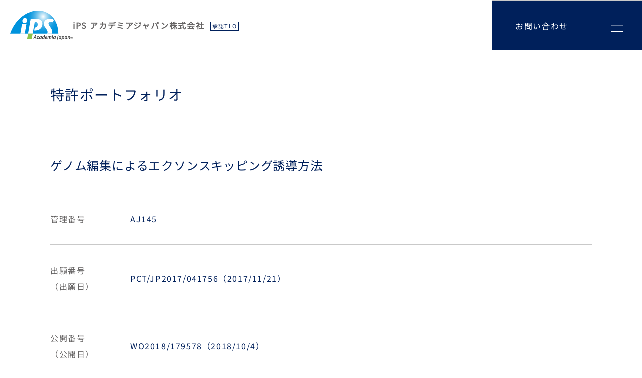

--- FILE ---
content_type: text/html
request_url: https://ips-cell.net/j/patent/3800.html
body_size: 13228
content:
<!DOCTYPE html>
<html lang="jp">
  <head>
	<meta charset="utf-8">
    <meta name="viewport" content="width=device-width, initial-scale=1.0">
    <link rel="icon" href="/assets/img/icon/j/favicon.ico">
    <link rel="apple-touch-icon" href="/assets/img/icon/j/apple-touch-icon.png">
    <title>ゲノム編集によるエクソンスキッピング誘導方法 | 特許ポートフォリオ | iPSアカデミアジャパン株式会社</title>
    <meta property="og:site_name" content="iPSアカデミアジャパン株式会社">
    <meta property="og:type" content="website">
    <meta property="og:title" content="ゲノム編集によるエクソンスキッピング誘導方法 | 特許ポートフォリオ | iPSアカデミアジャパン株式会社"><meta property="og:url" content="https://ips-cell.net/j/patent/">
    <meta property="og:description" content="iPSアカデミアジャパン「特許ポートフォリオ」ゲノム編集によるエクソンスキッピング誘導方法ページ。">
    <meta property="og:image" content="https://ips-cell.net/assets/common/ogp.jpg">
    <meta name="description" content="iPSアカデミアジャパン「特許ポートフォリオ」ゲノム編集によるエクソンスキッピング誘導方法ページ。">
    <meta name="keywords" content="iPS細胞,人工多能性幹細胞,induced Pluripotent Stem Cells,iPSアカデミアジャパン,特許,細胞研究">
    <link rel="stylesheet" href="/assets/css/bace.css" />
    <link rel="stylesheet" href="/assets/css/common.css?12" />
    <script src="/assets/js/jquery-3.7.1.min.js"></script>
    <script src="/assets/js/common.js?12"></script>
<link rel="stylesheet" href="/assets/css/style.css" />
  <link rel="stylesheet" href="/assets/css/page/patent.css?111256330" />
<!-- Google Tag Manager -->
<script>(function(w,d,s,l,i){w[l]=w[l]||[];w[l].push({'gtm.start':
new Date().getTime(),event:'gtm.js'});var f=d.getElementsByTagName(s)[0],
j=d.createElement(s),dl=l!='dataLayer'?'&l='+l:'';j.async=true;j.src=
'https://www.googletagmanager.com/gtm.js?id='+i+dl;f.parentNode.insertBefore(j,f);
})(window,document,'script','dataLayer','GTM-KW8W264');</script>
<!-- End Google Tag Manager -->
  </head>
  <body>
    <!-- Google Tag Manager (noscript) -->
<noscript><iframe src="https://www.googletagmanager.com/ns.html?id=GTM-KW8W264"
height="0" width="0" style="display:none;visibility:hidden"></iframe></noscript>
<!-- End Google Tag Manager (noscript) -->
        <header class="header">
        <nav class="header-gnav">
        <ul class="header-gnav-list">
            <li class="header-gnav-logo">
                <a class="link family-Noto_SB" href="/j/"><img src="/assets/img/common/logo_jp.svg" /><span class="text">iPS アカデミアジャパン株式会社</span><span class="logo-TLO font-blue">承認<br>TLO</span></a>
            </li>
            <li class="header-accordion">
                <ul class="header-accordion-head">
                    <li class="contact"><a class="link font-white" href="https://fe8318e6.form.kintoneapp.com/public/284d7651554a4b49bd9750b279356ad38d41a142daf18644206abfe9fae8db16" target="_blank" rel="noopener noreferrer">お問い合わせ</a></li>
                    <li class="accordion"><button id="HeaderNavBtn" class="link" href="#"><img class="open" src="/assets/img/common/icon_gnav-accordion.svg" /><img class="close" src="/assets/img/common/icon_gnav-accordion-close.svg" /></button></li>
                </ul>
                <ul id="HeaderNavCont" class="header-accordion-list">
                    <li><a class="link" href="/j/about/">会社情報</a></li>
                    <li><a class="link" href="/j/patent/">特許ポートフォリオ</a></li>
                    <li><a class="link" href="/j/license/">ライセンス</a></li>
                    <li><a class="link" href="/j/licensees/">実績</a></li>
                    <li><a class="link" href="/j/grant/">研究助成</a></li>
                    <li><a class="link" href="/j/whatsnew/">News</a></li>
                    <li class="display-pc"><a class="link" href="https://fe8318e6.form.kintoneapp.com/public/284d7651554a4b49bd9750b279356ad38d41a142daf18644206abfe9fae8db16" target="_blank" rel="noopener noreferrer">お問い合わせ</a></li>
                    <li>
                        <a class="link" href="/e/">
                            <svg class="icon-language" viewBox="0 0 46 46" style="enable-background:new 0 0 46 46;" xml:space="preserve">
                                <defs><rect id="SVGID_1_" x="-1104" y="-29" width="1440" height="9870"/></defs>
                                <clipPath id="SVGID_00000100379465297949733800000016727873556735445676_"><use xlink:href="#SVGID_1_"  style="overflow:visible;"/></clipPath>
                                <g style="clip-path:url(#SVGID_00000100379465297949733800000016727873556735445676_);">
                                    <path class="st1" d="M38.5,23c0,6.3-1.7,11.9-4.5,16c-2.7,4.1-6.5,6.5-10.5,6.5S15.7,43.1,13,39c-2.7-4.1-4.5-9.7-4.5-16 S10.2,11.1,13,7c2.7-4.1,6.5-6.5,10.5-6.5S31.3,2.9,34,7C36.8,11.1,38.5,16.7,38.5,23z"/>
                                    <path class="st1" d="M1,22h7"/><path class="st1" d="M38,22h7"/><path class="st1" d="M23,45v-9"/><path class="st1" d="M23,9V0"/><path class="st1" d="M5,9h36"/><path class="st1" d="M5,36h36"/>
                                    <path class="st2" d="M12.3,28v-1l1.3-0.2v-9l-1.3-0.2v-1h8.4v2.7h-1.2l-0.2-1.5h-4.2v3.7h4.2v1.2h-4.2v4.1h4.5l0.2-1.6H21V28H12.3z M22.5,28v-1l1.3-0.2v-9l-1.3-0.2v-1h1.3h1.6l5.6,8.9l0,0v-7.6l-1.4-0.2v-1h2.8h1.3v1l-1.3,0.2V28H31l-5.7-8.9l0,0v7.7l1.4,0.2v1 H22.5z"/>
                                    <circle class="st1" cx="23" cy="23" r="22.5"/>
                                </g>
                            </svg>
                        </a>
                    </li>
                </ul>
            </li>
        </ul>
        </nav>
    </header>
  <main class="page font-blue">
    <section class="page-wrap">
      <section class="page-section animation-top-slidein">
        <div class="page-inner">
          <div class="head-title">
            <h1 class="head-title font-large">特許ポートフォリオ</h1>
          </div>
          <div class="page-block">
            <h2 class="block-title font-middle">ゲノム編集によるエクソンスキッピング誘導方法</h2>
            <table class="table patent-detail">
              <tbody>
                  <tr class="row">
                    <th class="cell title font-gray">管理番号</th>
                    <td class="cell text">AJ145</td>
                  </tr>
                  <tr class="row va-middle">
                    <th class="cell title font-gray">出願番号<br>（出願日）</th>
                    <td class="cell text">PCT/JP2017/041756（2017/11/21）</td>
                  </tr>
                  <tr class="row va-middle">
                    <th class="cell title font-gray">公開番号<br>（公開日）</th>
                    <td class="cell text">WO2018/179578（2018/10/4）</td>
                  </tr>
                  <tr class="row va-middle">
                    <th class="cell title font-gray">優先権主張番号<br>（優先日）</th>
                    <td class="cell text"><p>特願2017-068909　(2017/3/30)</p></td>
                  </tr>
                  <tr class="row">
                    <th class="cell title font-gray">特許番号</th>
                    <td class="cell text"><p>-</p></td>
                  </tr>
                  <tr class="row">
                    <th class="cell title font-gray">発明者</th>
                    <td class="cell text">李紅梅、ほか</td>
                  </tr>
                  <tr class="row">
                    <th class="cell title font-gray">出願人</th>
                    <td class="cell text">国立大学法人京都大学</td>
                  </tr>
                <tr class="row">
                  <th class="cell title font-gray">発明の名称</th>
                  <td class="cell text">ゲノム編集によるエクソンスキッピング誘導方法</td>
                </tr>
                  <tr class="row">
                    <th class="cell title font-gray">発明の概要<br>（産業上の利用分野等）</th>
                    <td class="cell text"><p>本発明は、CRISPR-CasおよびガイドRNAを使用したゲノム上の目的遺伝子の標的エクソンをスキップするための方法に関し、CRISPR-Casによる切断部位が標的エクソンの直前のスプライスドナー部位または標的エクソンの直後のスプライスアクセプター部位から８０塩基以内に配置されるようなスペーサー配列を前記ガイドRNAが有することを特徴とする。</p></td>
                  </tr>
                  <tr class="row">
                    <th class="cell title font-gray">コメント</th>
                    <td class="cell text">
                      <p>-</p>
                    </td>
                  </tr>
                  <tr class="row">
                    <th class="cell title font-gray">更新日</th>
                    <td class="cell text">2018/11/16</td>
                  </tr>
                  <tr class="row">
                    <th class="cell title font-gray">関連出願情報<br>(外部リンク)</th>
                    <td class="cell text"><a href="https://www.j-platpat.inpit.go.jp/c1800/PU/WO-A-2018-179578/2887EF46D105D51D87C8A2E453C8FD8ED09C1176BC69BCB5B4C361C511D9625F/50/ja" class="link-border" style="word-break:break-all;" target="_blank">https://www.j-platpat.inpit.go.jp/c1800/PU/WO-A-2018-179578/2887EF46D105D51D87C8A2E453C8FD8ED09C1176BC69BCB5B4C361C511D9625F/50/ja</a></td>
                  </tr>
                  <tr class="row">
                    <th class="cell title font-gray">タグ</th>
                    <td class="cell text"><a href="javascript:void(0)" class="link-border" onclick="location.href='https://ips-cell.net/mt/mt-search.cgi?IncludeBlogs=32&amp;tag=%E3%82%B2%E3%83%8E%E3%83%A0%E7%B7%A8%E9%9B%86&amp;limit=120';return false;" rel="tag">ゲノム編集</a></td>
                  </tr>
              </tbody>
            </table>
          </div>
        </div>
      </section>
    </section>
    </main>
    <nav class="bottom-nav">
      <ul class="bottom-nav-list">
        <li class="bottom-nav-item"><a class="link link-back" href="/j/patent/">特許ポートフォリオ</a></li>
      </ul>
    </nav>
    <nav class="breadcrumb">
        <ol class="breadcrumb-list">
        <li class="breadcrumb-item"><a href="/j/" class="breadcrumb-link font-small">トップページ</a></li>
        <li class="breadcrumb-item"><a href="/j/patent/" class="breadcrumb-link font-small">特許ポートフォリオ</a></li>
        <li  class="breadcrumb-item"><span class="font-small">ゲノム編集によるエクソンスキッピング誘導方法</span></li>
        </ol>
    </nav>
    <a id="ScrollBtnPageTop" class="btn-scroll top" href="#"><svg version="1.1" xmlns="http://www.w3.org/2000/svg" viewBox="0 0 13.7 12.7" style="enable-background:new 0 0 13.7 12.7;" xml:space="preserve"><path d="M0.4,5.5L6.9,12l6.5-6.5"></path><path class="st0" d="M6.9,12V0"></path></svg></a>
    <footer class="footer">
        <div class="footer-conts font-white">
            <ul class="footer-list nav">
                <li><a href="/j/licensees/" class="link footer-nav-link">実績</a></li>
                <li><a href="/j/patent_info" class="link footer-nav-link">周辺特許情報</a></li>
                <li><a href="/j/q_a/" class="link footer-nav-link">Q&A</a></li>
                <li><a href="/j/recruit/" class="link footer-nav-link">求人情報</a></li>
                <li><a href="/j/whatsnew/" class="link footer-nav-link">News</a></li>
                <li><a href="/j/privacy/" class="link footer-nav-link">プライバシーポリシー</a></li>
            </ul>
            <ul class="footer-list info">
                <li>iPS アカデミアジャパン 株式会社</li>
                <li class="adress font-small">〒606-8501 京都市左京区吉田本町36番地1<br>京都大学国際科学イノベーション棟 東館207</li>
                <li>
                    <ul class="footer-list contact">
                        <li class="font-small">TEL：075-754-0625（代表）</li>
                        <li class="font-small">FAX：075-761-3577</li>
                        <li class="font-small">E-mail：<a class="font-small" href="mailto:&#108;&#105;&#99;&#101;&#110;&#115;&#101;&#64;&#105;&#112;&#115;&#45;&#97;&#99;&#46;&#99;&#111;&#46;&#106;&#112;">&#108;&#105;&#99;&#101;&#110;&#115;&#101;&#64;&#105;&#112;&#115;&#45;&#97;&#99;&#46;&#99;&#111;&#46;&#106;&#112;</a></li>
                    </ul>
                </li>
                <li class="copy font-small">&copy;iPS Academia Japan, Inc.</li>
            </ul>
        </div>
    </footer>    
    </body>
</html>

--- FILE ---
content_type: text/css
request_url: https://ips-cell.net/assets/css/common.css?12
body_size: 26651
content:
@charset "UTF-8";main{margin-top:100px}@media screen and (max-width:899px){main{margin-top:70px}}body{counter-reset:number 0}.display-pc{display:block}.display-pc-inline{display:inline-block}.display-pc-flex{display:flex}.display-sp{display:none}.display-none{display:none}.display-flex{display:flex}.hidden{visibility:hidden}@media screen and (max-width:899px){.display-pc,.display-pc-flex,.display-pc-inline{display:none!important}}@media screen and (max-width:899px){.display-sp{display:block}.display-sp-inline{display:inline-block}.display-sp-flex{display:flex}}html{font-size:62.5%}*{font-family:Noto_R,sans-serif;font-size:1.6rem;line-height:2;letter-spacing:.1em}@media screen and (max-width:899px){*{font-size:1.4rem}}.font-large{font-size:2.8rem;letter-spacing:.05em}@media screen and (max-width:899px){.font-large{font-size:2rem}}.font-middle{font-size:2.4rem;letter-spacing:.08rem}@media screen and (max-width:899px){.font-middle{font-size:1.8rem;letter-spacing:.01rem}}.font-ms{font-size:2rem}@media screen and (max-width:899px){.font-ms{font-size:1.6rem}}.font-small{font-size:1.2rem}.font-chart,.font-note{font-size:1.4rem}.font-bk{background-color:#00205b;color:#fff}.font-EN,.font-number{font-family:RobotoSlab_R,sans-serif}.font-bold{font-weight:700}.family-Noto_SB{font-family:Noto_SB,sans-serif}.family-ZenKaku_L{font-family:ZenKaku_L,sans-serif}.family-Lato_EL{font-family:Lato_EL,sans-serif}.font-red{color:#ae3939}.font-blue{color:#00205b}.font-white{color:#fff}.font-gray{color:#666464}.font-black{color:#222}.text-right{text-align:right}.text-center{text-align:center}.text-left{text-align:left}.bk-blue{background-color:#00205b}.bk-white{background-color:#fff}.bk-gray{background-color:#c9c9c9}.link{display:block;transition:.2s}.link:hover{opacity:.6}.link-border{border-bottom:1px solid #00205b;transition:.2s}.link-border:hover{opacity:.6}.link-inline{display:inline-block}.link-blank{position:relative}.link-blank::after{position:absolute;content:"";top:60%;right:-16px;display:inline-block;width:12px;height:12px;background:url(/assets/img/common/icon_new_window-b.svg) center/100% no-repeat;transform:translateY(-50%)}.link-box{display:flex;align-items:center;width:300px;height:50px;padding:0 12px;position:relative;border:1px solid #00205b;color:#00205b}@media screen and (max-width:899px){.link-box{width:262px;height:48px;padding:0 15px}}@media screen and (max-width:360px){.link-box{width:100%}}.link-box::after{content:"";position:absolute;top:50%;right:12px;display:block;width:19px;height:19px;background:url(/assets/img/common/icon_box-arrow.svg) center/100% no-repeat;transform:translateY(-50%)}.link-box-text{display:flex;align-items:center;place-content:center space-between;padding:0 12px}@media screen and (max-width:899px){.link-box-text{width:262px;height:48px;padding:0 15px}}@media screen and (max-width:360px){.link-box-text{width:100%}}.link-box.bk-blue,.link-box.white{position:relative;border:1px solid #fff;color:#fff;transition:.2s}.link-box.bk-blue::after,.link-box.white::after{content:"";position:absolute;top:50%;right:12px;display:block;width:19px;height:19px;background:url(/assets/img/common/icon_link-window-w.svg) center/100% no-repeat;transform:translateY(-50%)}.link-box-large{width:100%;padding-right:40px}.link-box.bk-blue{height:74px;justify-content:center;font-size:2rem}@media screen and (max-width:899px){.link-box.bk-blue{font-size:1.6rem}}.link-box.bk-blue::after{width:27px;height:27px}@media screen and (max-width:899px){.link-box.bk-blue::after{width:22px;height:22px}}.link-box-licence{justify-content:center;height:70px;border:1px solid #00205b;background-color:#00205b}@media screen and (max-width:899px){.link-box-licence{height:58px}}.link-contact{position:relative;height:74px;padding:0 0 0 70px;border:1px solid #00205b;color:#fff;background-color:#00205b;font-size:2rem}@media screen and (max-width:899px){.link-contact{height:58px;font-size:1.6rem}}.link-contact::after{content:"";position:absolute;top:50%;right:18px;display:block;width:26px;height:26px;background:url(/assets/img/common/icon_new_window.svg) center/100% no-repeat;transform:translateY(-50%)}@media screen and (max-width:899px){.link-contact::after{width:22px;height:22px}}.link-back{position:relative;padding-left:40px}.link-back::before{content:"";position:absolute;top:50%;left:0;display:block;width:29px;height:29px;background:url(/assets/img/common/icon_circle-arrow-l.svg) center/100% no-repeat;transform:translateY(-50%)}.link-box-image{position:relative;transition:.4s}.link-box-image::after{content:"";position:absolute;bottom:0;right:0;width:49px;height:49px;background:#fff url(/assets/img/common/icon_box-arrow.svg) no-repeat center 100%/cover}@media screen and (max-width:899px){.link-box-image::after{width:40px;height:40px}}.link-box-image:hover{background-color:rgba(0,32,91,.2)}.link-more{width:151px}@media screen and (max-width:899px){.link-more{width:108px;height:30px;padding:0 8px;font-size:1.2rem}.link-more::after{width:16px!important;height:16px!important;right:6px!important}}.link-round{position:relative;display:flex;align-items:center;padding:0 20px 2px 20px;border:solid 1px #00205b;border-radius:9999px}@media screen and (max-width:899px){.link-round{padding:0 18px 0 16px;font-size:13px}}.link-round span{display:inline-block;margin:3px 0 0 4px;width:8px;height:8px;transform:rotate(45deg)}@media screen and (max-width:899px){.link-round span{margin-top:2px}}.link-round span::after,.link-round span::before{content:"";position:absolute;top:0;right:0;background:#00205b;border-radius:5px}.link-round span::before{left:0;height:1px}.link-round span::after{bottom:0;width:1px}@media screen and (min-width:900px){.animation-slide-hover{position:relative}.animation-slide-hover::before{content:"";position:absolute;top:0;left:0;z-index:9;background:rgba(0,32,91,.2);width:100%;height:100%;transition:transform .4s cubic-bezier(.8,0,.2,1) 0s;transform:scale(0,1);transform-origin:right top}.animation-slide-hover:hover{background-color:unset;opacity:1}.animation-slide-hover:hover::before{transform-origin:left top;transform:scale(1,1)}.animation-slide-hover.white::before{background:rgba(255,255,255,.2)}.animation-slide-hover.bk-blue,.animation-slide-hover.link-contact{background-color:#00205b}.animation-slide-hover.bk-blue::before,.animation-slide-hover.link-contact::before{background:rgba(255,255,255,.2)}}.image-fit-cover{object-fit:cover}.image-fit-contain{object-fit:contain}.image-frame{border:1px solid #c9c9c9}.image-list{display:flex;flex-wrap:wrap;margin-top:30px;gap:14px 0}.image-list.col2{justify-content:space-around}.image-list.col2 li{width:50%;text-align:center}@media screen and (max-width:899px){.image-list.col2 li{width:100%;text-align:left}}@media screen and (max-width:899px){.image-list.col2 img{width:100%}}.input-ips{display:none}.input-ips+label{display:flex;align-items:center;justify-content:center;width:100%;border:1px solid #666464;color:#666464;transition:.2s}.input-ips+label.cat{padding:13px 20px;border-radius:1px}@media screen and (max-width:899px){.input-ips+label.cat{padding:10px 8px}}.input-ips+label.hash{min-width:unset;width:100%;padding:0 7px;white-space:nowrap;padding:0 12px;line-height:2.2;border-radius:4px}@media screen and (max-width:899px){.input-ips+label.hash{min-width:unset;width:100%;padding:0 7px;white-space:nowrap}}.input-ips+label.patent.cat{color:#666464;border:1px solid #c9c9c9}@media screen and (max-width:899px){.input-ips+label.patent.cat{padding:10px 4px}}.input-ips:checked+label{background-color:#00205b!important;color:#fff!important}.input-ips:hover+label{background-color:rgba(0,32,91,.2)}.input-text{width:100%;border:1px solid #c9c9c9;padding:15px}.input-search-type+label{position:relative;color:#666464;padding-left:20px}.input-search-type+label::before{content:"";position:absolute;top:50%;left:0;display:inline-block;width:15px;height:15px;border-radius:50%;border:1px solid #666464;transform:translateY(-50%)}.input-search-type:checked+label{color:#00205b}.input-search-type:checked+label::before{background-color:#00205b;border:1px solid #00205b}.input-search-type:checked+label::after{content:"";position:absolute;top:50%;left:2px;display:inline-block;width:11px;height:11px;border-radius:50%;background-color:#00205b;border:1.5px solid #fff;transform:translateY(-50%)}.accordion-list{margin-top:30px;border-bottom:1px solid #c9c9c9}.accordion-item.head{position:relative;padding:50px 0;border-top:1px solid #c9c9c9;font-weight:400;cursor:pointer}@media screen and (max-width:899px){.accordion-item.head{padding:26px 0}}.accordion-item.head::after{content:"";position:absolute;display:block;width:30px;height:30px;top:50px;right:6px;background:url(/assets/img/common/icon_accordion_open.svg) center/100% no-repeat;transition:.4s}@media screen and (max-width:899px){.accordion-item.head::after{top:32px;right:4px;width:20px;height:20px}}.accordion-item.head.open{padding:50px 0 30px}@media screen and (max-width:899px){.accordion-item.head.open{padding:26px 0 15px}}.accordion-item.head.open::after{background:url(/assets/img/common/icon_accordion_close.svg) center/100% no-repeat}.accordion-item.head.open+.cont{display:block}.accordion-item.cont{display:none;color:#666464;margin:30px 0 50px;padding:30px 70px;opacity:0;background-color:rgba(201,201,201,.2);animation-name:animation-accordion-open;animation-duration:.5s;animation-fill-mode:forwards}@media screen and (max-width:899px){.accordion-item.cont{margin:15px 0 26px;padding:15px 16px}}.qa-list{counter-reset:number 0;margin-top:30px;border-bottom:1px solid #c9c9c9}.qa-list .item{border-top:1px solid #c9c9c9}.qa-list .item-qa{display:flex;position:relative;align-items:flex-start;width:100%;flex-wrap:wrap;margin-bottom:50px}@media screen and (max-width:899px){.qa-list .item-qa{margin-bottom:26px}}.qa-list .item-qa.open .item-question::after{background:url(/assets/img/common/icon_accordion_close.svg) center/100% no-repeat}.qa-list .item-qa.open .item-answer-wrap{display:block}.qa-list .item-answer,.qa-list .item-question{position:relative;width:100%}@media screen and (max-width:899px){.qa-list .item-answer,.qa-list .item-question{padding:0 32px}}.qa-list .item-answer::before,.qa-list .item-question::before{content:"";position:absolute;display:block;top:6px;left:8px;width:20px;height:20px;font-family:RobotoSlab_R,sans-serif}@media screen and (max-width:899px){.qa-list .item-answer::before,.qa-list .item-question::before{left:4px;width:15px;height:15px}}.qa-list .item-question{color:#00205b;margin-top:50px;font-weight:400;padding:0 70px;cursor:pointer}@media screen and (max-width:899px){.qa-list .item-question{padding:0 35px 0 50px;margin-top:26px}}.qa-list .item-question::before{content:counter(number);counter-increment:number 1;position:absolute;display:block;width:40px;height:20px;top:4px;padding-left:28px;font-size:2rem;line-height:1.2;font-weight:700;background:url(/assets/img/common/icon_question.svg) left/20px no-repeat}@media screen and (max-width:899px){.qa-list .item-question::before{padding-left:20px;font-size:1.6rem;background-size:14px;line-height:1.3}}.qa-list .item-question::after{content:"";position:absolute;display:block;width:30px;height:30px;top:2px;right:6px;background:url(/assets/img/common/icon_accordion_open.svg) center/100% no-repeat;transition:.4s}@media screen and (max-width:899px){.qa-list .item-question::after{top:4px;right:4px;width:20px;height:20px}}.qa-list .item-answer{color:#666464;animation-name:animation-accordion-open;animation-duration:.5s;animation-fill-mode:forwards;margin-top:30px;padding:30px 70px;opacity:0;background-color:rgba(201,201,201,.2)}@media screen and (max-width:899px){.qa-list .item-answer{padding:10px 30px 10px 50px;margin-top:26px}}.qa-list .item-answer::before{top:36px;left:30px;background:url(/assets/img/common/icon_answer.svg) left/20px no-repeat}@media screen and (max-width:899px){.qa-list .item-answer::before{top:17px;left:16px;padding-left:20px;font-size:1.6rem;background-size:14px}}.qa-list .item-answer-wrap{display:none;overflow:hidden;width:100%}.qa-list .item-answer .link-border{border-bottom-color:#666464}.dl-list{display:flex;flex-wrap:wrap;gap:14px}.dl-list.grant{margin-top:30px}@media screen and (max-width:899px){.dl-list.grant{margin-top:15px}}.dl-list li{width:230px}@media screen and (max-width:899px){.dl-list li{width:calc((100% - 14px)/ 2)}}.dl-list .link{display:flex;place-content:center;flex-wrap:wrap;width:100%;padding:16px 16px 22px;border:1px solid #c9c9c9}.dl-icon{text-align:center;width:100%}.dl-icon::after{content:"";display:block;margin-top:10px;border-top:1px solid #c9c9c9;width:100%;height:90px}.dl-icon.pdf::after{background:url(/assets/img/common/icon_dl-pdf.svg) no-repeat bottom/auto 70px}.dl-icon.word::after{background:url(/assets/img/common/icon_dl-word.svg) no-repeat bottom/auto 70px}@keyframes animation-accordion-open{from{opacity:0;transform:translateY(-20px)}to{opacity:1;transform:translateY(0)}}.hover-image{position:relative;z-index:-1}.hover-image::after{content:"";position:absolute;top:0;left:0;display:block;width:100%;height:100%;z-index:0;transition:.4s}a:hover .hover-image::after{background-color:rgba(0,32,91,.2)}.btn-more{border:1px solid #00205b;padding:20px 40px}.btn-more-wrap{margin-top:80px;width:100%;text-align:center}.head-line{line-height:1.25;border-left:solid 10px #00205b;padding-left:12px}@media screen and (max-width:899px){.head-line{padding-left:10px;border-left-width:8px}}.pager{width:100%;color:#666464;display:flex;align-items:center;justify-content:center}@media screen and (max-width:899px){.pager{justify-content:space-between}}.pager-wrap{padding-top:90px;width:100%}.pager-num{display:flex;align-items:center;margin:0 46px}@media screen and (max-width:899px){.pager-num{margin:0}}.pager-num .input{width:53px;height:33px;border:1px solid #666464;text-align:center;line-height:1;margin-right:8px}.pager-button{display:flex;align-items:center}.pager-button.next::after,.pager-button.prev::before{content:"";display:inline-block;width:14px;height:14px}.pager-button.prev::before{margin-right:10px;background:url(/assets/img/common/icon_pager-prev.svg) center/100% no-repeat}.pager-button.next::after{margin-left:10px;background:url(/assets/img/common/icon_pager-next.svg) center/100% no-repeat}.pager.disabled .page-num-now,.pager.disabled .pager-button{pointer-events:none}.pager.disabled .pager-button{opacity:.6}.pager.disabled .page-num-now{background-color:#c9c9c9;color:#fff}input[type=number]::-webkit-inner-spin-button,input[type=number]::-webkit-outer-spin-button{-webkit-appearance:none;margin:0}.ancker-nav{padding-top:0}.ancker-nav-list{display:flex;align-items:stretch;flex-wrap:wrap;padding:18px 4px;border-top:1px solid #c9c9c9;border-bottom:1px solid #c9c9c9;gap:10px 10px}@media screen and (max-width:899px){.ancker-nav-list{gap:0;padding:0}}.ancker-nav-item{display:flex;align-items:center;padding:0 10px;width:calc((100% - 30px)/ 4);border-left:1px solid #c9c9c9}.ancker-nav-item:nth-child(4n+1){border-left:none}@media screen and (max-width:899px){.ancker-nav-item{width:100%;padding:15px 10px;border-top:1px solid #c9c9c9;border-left:none}.ancker-nav-item:first-child{border-top:none}}.ancker-nav-item .link{position:relative;padding-left:34px}.ancker-nav-item .link::before{content:"";position:absolute;top:50%;left:0;display:block;width:23px;height:23px;transform:translateY(-50%)}.ancker-nav-item .link.down::before{background:url(/assets/img/common/icon_circle-arrow-d.svg) center/100% no-repeat}*+.ancker-nav{padding-top:40px}@media screen and (max-width:899px){*+.ancker-nav{padding-top:20px}}.line{margin-top:120px;width:100%;border-top:1px solid #c9c9c9}@media screen and (max-width:899px){.line{margin-top:30px}}.animation-top-slidein{opacity:0;animation:animaition-top-slidein .6s ease-in-out 1 forwards}@keyframes animaition-top-slidein{0%{opacity:0;transform:translateY(70px)}75%{opacity:1}100%{opacity:1;transform:translateY(0)}}.JS-scroll{opacity:0}.JS-scrolled{animation:animaition-slidein .6s ease-in-out 1 forwards}@keyframes animaition-slidein{0%{opacity:0;transform:translateY(200px)}60%{opacity:1}100%{opacity:1;transform:translateY(0)}}.result-pager{width:100%;display:flex;align-items:center;justify-content:center;margin-top:90px;color:#666464}.result-pager li{display:flex;align-items:center}.result-pager li .pager{line-height:1}.result-pager li .pager.prev img{margin-right:10px}.result-pager li .pager.next img{margin-left:10px}.result-pager .page-num{margin:0 46px}.result-pager .page-num-now{width:53px;padding:4px 10px;border:1px solid #666464;line-height:1;margin-right:10px}.result-pager .page-num-now.over{background-color:red;color:#fff}.result-pager .page-num-now.transition{pointer-events:none;color:#00205b}.result-pager.disabled .page-num-now,.result-pager.disabled .pager-button{pointer-events:none}.result-pager.disabled .pager-button{opacity:.6}.result-pager.disabled .page-num-now{background-color:#c9c9c9;color:#fff}#LoadPager,#MsgPager{display:none}.result-pager-msg{width:100%;text-align:center}.result-pager-msg.load{position:fixed;display:flex;align-items:center;justify-content:center;top:50%;left:50%;width:300px;height:300px;transform:translate(-50%,-50%);border-radius:5px;background-color:rgba(255,255,255,.9);box-shadow:1px 1px 20px rgba(201,201,201,.4)}@media screen and (max-width:899px){.result-pager-msg.load{width:40dvw;height:40dvw}}.result-pager-msg.load .loader,.result-pager-msg.load .loader:after{width:100px;height:100px;border-radius:50%}@media screen and (max-width:899px){.result-pager-msg.load .loader,.result-pager-msg.load .loader:after{width:60px;height:60px}}.result-pager-msg.load .loader{position:relative;font-size:10px;-webkit-animation:loader 1.1s infinite linear;animation:loader 1.1s infinite linear;border-top:1.1em solid rgba(0,32,91,.7);border-right:1.1em solid rgba(0,32,91,.7);border-bottom:1.1em solid rgba(0,32,91,.7);border-left:1.1em solid #00205b}@-webkit-keyframes loader{0%{-webkit-transform:rotate(0);transform:rotate(0)}100%{-webkit-transform:rotate(360deg);transform:rotate(360deg)}}@keyframes loader{0%{-webkit-transform:rotate(0);transform:rotate(0)}100%{-webkit-transform:rotate(360deg);transform:rotate(360deg)}}.btn-scroll{opacity:0;position:fixed;right:20px;bottom:20px;display:flex;flex-direction:column;align-items:center;justify-content:center;width:80px;height:80px;border:2px solid #00205b;background-color:#fff;border-radius:50%;transition:.4s}@media screen and (max-width:899px){.btn-scroll{width:60px;height:60px}}.btn-scroll svg{width:20px;height:20px;font-size:1.2rem;color:#00205b;fill:none;stroke:#00205b}@media screen and (max-width:899px){.btn-scroll svg{width:12px;height:12px}}.btn-scroll .text{font-size:1.4rem;color:#fff;letter-spacing:-.4px}@media screen and (max-width:899px){.btn-scroll .text{font-size:1rem}}.btn-scroll.top{border:2px solid rgba(255,255,255,.2);background-color:#00205b}.btn-scroll.top svg{stroke:#fff;transform:rotate(-180deg)}.btn-scroll.top .text{color:#fff}.btn-scroll.show{opacity:1}@media screen and (min-width:900px){.btn-scroll.show:hover{transition:.2s;opacity:.8}}.list-dot-item,.list-number-item{position:relative;text-indent:-1rem;padding-left:2rem}.list-dot-item::before,.list-number-item::before{display:inline-block;margin-right:4px}.list-dot-col3{display:flex;flex-wrap:wrap;justify-content:flex-start;width:100%;gap:4px 14px}.list-dot-col3 li{width:calc((100% - 28px)/ 3)}@media screen and (max-width:899px){.list-dot-col3 li{width:100%}}.list-dot-item::before{content:"・"}.list-number{counter-reset:number 0}.list-number-mission03{margin:15px 0 15px 32px}@media screen and (max-width:899px){.list-number-mission03{margin-left:16px}}.list-number-item::before{content:counter(number) ".";counter-increment:number 1}.list-number-item.num-roman::before{content:counter(number,lower-roman) ")";counter-increment:number 1}.list-attention{margin-top:15px}.list-attention-item{font-size:1.2rem}.list-attention-item::before{content:"※" counter(number);counter-increment:number 1;margin-right:6px}.list-image-col2{display:flex;align-items:center;justify-content:flex-start;flex-wrap:wrap;margin-top:30px;gap:14px}.list-image-col2-item{width:calc((100% - 14px)/ 2)}.header-gnav{position:fixed;display:flex;top:0;left:0;width:100%;height:100px;padding-left:20px;align-items:center;background-color:#fff;z-index:99}@media screen and (max-width:899px){.header-gnav{height:70px}}@media screen and (max-width:360px){.header-gnav{padding-left:10px}}.header-gnav-list{width:100%;height:100%;display:flex;justify-content:space-between}.header-gnav-logo{display:flex;align-items:center;height:100%;place-content:center}.header-gnav-logo .link{display:flex;align-items:center;color:#666464}@media screen and (max-width:899px){.header-gnav-logo .link img{height:40px}}@media screen and (max-width:360px){.header-gnav-logo .link img{height:30px}}.header-gnav-logo .text{font-weight:700}@media screen and (max-width:899px){.header-gnav-logo .text{display:none}}.header-gnav-logo .logo-TLO{display:inline-block;margin:3px 0 0 12px;padding:2px 3px 3px;border:1px solid #00205b;font-size:1.1rem;line-height:1}@media screen and (max-width:899px){.header-gnav-logo .logo-TLO{margin:3px 0 0 8px}}.header-gnav-logo .logo-TLO br{display:none}@media screen and (max-width:899px){.header-gnav-logo .logo-TLO br{display:block}}.header-accordion{display:flex;align-items:center;height:100%;position:relative}.header-accordion-list{width:100%;display:flex;justify-content:end;align-items:center}@media screen and (max-width:1439px){.header-accordion-list{display:none;position:absolute;top:100px;right:0;background-color:#00205b;z-index:99}}@media screen and (max-width:899px){.header-accordion-list{top:70px}}.header-accordion-list .link .icon-language{width:46px;height:46px}.header-accordion-list .link .icon-language .st1{fill:none;stroke:#666464}.header-accordion-list .link .icon-language .st2{fill:#666464}@media screen and (max-width:1439px){.header-accordion-list .link{padding:14px 20px 14px 40px;color:#fff}.header-accordion-list .link .icon-language .st1,.header-accordion-list .link .icon-language .st2{stroke:#c9c9c9}.header-accordion-list .link .icon-language .st2{fill:#c9c9c9}}@media screen and (max-width:899px){.header-accordion-list .link{padding:14px 20px}.header-accordion-list .link .icon-language .st1,.header-accordion-list .link .icon-language .st2{stroke:#fff}.header-accordion-list .link .icon-language .st2{fill:#fff}}@media screen and (max-width:360px){.header-accordion-list .link{padding:14px}}.header-accordion li{padding:0 18px;color:#666464}@media screen and (max-width:1439px){.header-accordion li{border-top:1px solid #c9c9c9;padding:0}}.header-accordion .accordion{display:flex;align-items:center;width:100px;height:100%}.header-accordion .accordion img{margin:0 auto;width:24px;height:24px}.header-accordion .accordion img.open{display:block}.header-accordion .accordion img.close{display:none}.header-accordion .accordion.open .open{display:none}.header-accordion .accordion.open .close{display:block}@media screen and (max-width:1439px){.header-accordion .accordion{width:100px}.header-accordion .accordion img{width:24px;height:24px}}@media screen and (max-width:899px){.header-accordion .accordion{width:70px}.header-accordion .accordion img{width:20px;height:20px}}.header-accordion-head{display:none}@media screen and (max-width:1439px){.header-accordion-head{display:flex;align-items:center;background-color:#00205b;height:100%}}.header-accordion-head li{display:flex;align-items:center;height:100%;background-color:#00205b}.header-accordion-head li.contact{width:200px}@media screen and (max-width:899px){.header-accordion-head li.contact{width:auto}}.header-accordion-head li.accordion{border-left:1px solid #c9c9c9}.header-accordion-head .link{display:flex;align-items:center;justify-content:center;width:100%;height:100%;padding:0 20px}@media screen and (max-width:1439px){.header-accordion-head .link{padding:0 40px}}@media screen and (max-width:899px){.header-accordion-head .link{padding:0 20px}}@media screen and (max-width:360px){.header-accordion-head .link{padding:0 14px}}@media screen and (min-width:1440px){.header .display-pc{display:block!important}}@media screen and (max-width:1439px){.header .display-pc{display:none!important}}@media screen and (min-width:1440px){.header .display-sp{display:none!important}}@media screen and (max-width:1439px){.header .display-sp{display:block!important}}@media screen and (max-width:899px){.en .header-gnav{padding-left:10px}.en .top-block-title.top{width:60%}}@media screen and (max-width:360px){.en .header-gnav{padding-left:8px}.en .header-gnav-logo .logo-TLO{font-size:1rem;margin-left:4px}.en .header-accordion-head .link{font-size:1.2rem}}.bottom-nav{margin-top:170px}@media screen and (max-width:899px){.bottom-nav{margin-top:85px}}.bottom-nav-list{display:flex;place-content:center flex-start;flex-wrap:wrap;padding:0 120px;width:100%;margin:0 auto}@media screen and (max-width:899px){.bottom-nav-list{padding:0 32px}}.bottom-nav-item{min-width:25%;padding:6px 10px 6px 0;color:#00205b}.breadcrumb{margin-top:170px}@media screen and (max-width:1439px){.breadcrumb{margin-top:110px;white-space:nowrap;overflow-x:scroll!important}}.breadcrumb-list{display:flex;place-content:center flex-start;margin:0 auto;padding:8px 100px 0;width:100%}@media screen and (max-width:1439px){.breadcrumb-list{padding:10px 16px}}.breadcrumb-link{padding:0 4px}.breadcrumb-item+.breadcrumb-item::before{content:"＞";display:inlin-block;font-size:1.2rem;margin:0 4px}.bottom-nav+.breadcrumb{margin-top:55px}.footer{background-color:#222;margin-top:10px;padding:20px 100px 100px}@media screen and (max-width:899px){.footer{padding:20px 32px 110px;width:100%}}@media screen and (max-width:360px){.footer{padding:20px 20px 110px}}.footer-conts{display:block;width:100%;margin:0 auto}.footer-list{margin-top:40px}.footer-list li{width:100%}.footer-list.nav{display:flex;flex-wrap:wrap;width:400px}@media screen and (max-width:899px){.footer-list.nav{width:100%}}.footer-list.nav li{width:50%}.footer-list.nav li:nth-child(n+3){margin-top:18px}@media screen and (max-width:899px){.footer-list.nav li{width:calc(100% - 105px)}.footer-list.nav li:nth-child(odd){width:105px}}.footer-list.info{padding-top:40px;border-top:1px solid #c9c9c9}@media screen and (max-width:899px){.footer-list.info{margin-top:50px;padding-top:36px}}.footer-list.info li.adress{margin-top:18px}.footer-list.info li.copy{text-align:right}@media screen and (max-width:899px){.footer-list.info li.copy{margin-top:26px;text-align:left}}

--- FILE ---
content_type: text/css
request_url: https://ips-cell.net/assets/css/style.css
body_size: 8788
content:
.head-block{width:100%;margin:0 auto}@media screen and (max-width:899px){.head-block{margin:0}.head-block.index{padding:0 16px}}@media screen and (max-width:899px){.head-block+.page-block{margin-top:30px}}.head-block .line-bottom,.head-block.line-bottom{padding-bottom:50px;border-bottom:1px solid #00205b}.head-image{position:absolute;top:0;left:0;z-index:-1;width:100%}.head-image img{width:100%;height:560px}@media screen and (max-width:899px){.head-image img{height:270px}}.head-text{margin-top:15px}.page-index{max-width:1680px;margin:0 auto;width:100%;padding:90px 120px 0;color:#00205b}@media screen and (max-width:1439px) and (min-width:900px){.page-index{max-width:1200px;width:100%;margin:0 auto;padding:90px 32px 0}}@media screen and (max-width:899px){.page-index{padding:50px 16px 0}}.index-nav{margin-top:50px}.index-nav-list{display:flex;place-content:center;flex-wrap:wrap;width:100%;gap:14px}@media screen and (max-width:899px){.index-nav-list{gap:15px 0}}.index-item{width:calc((100% - 28px)/ 3)}.index-item:first-child{padding-left:0}@media screen and (max-width:899px){.index-item{width:100%}}.index-link{position:relative;display:block;min-height:480px;min-width:390px}@media screen and (max-width:1439px) and (min-width:900px){.index-link{min-width:unset;min-height:unset;width:100%;height:auto}}@media screen and (max-width:899px){.index-link{min-height:unset;min-width:unset}}.index-link::after{content:"";position:absolute;top:0;left:0;display:block;width:100%;height:100%;background-color:#00205b;opacity:.2;z-index:2}.index-title{position:absolute;top:50%;left:28px;z-index:3;transform:translateY(-50%)}@media screen and (max-width:899px){.index-title{left:26px}}.index-image{width:100%;height:100%}.w100-block{width:100%}.w100-block iframe{width:100%;height:560px}.w100-img{width:100%;height:560px}@media screen and (max-width:899px){.w100-img{height:500px}}.page-wrap{position:relative}.page-section{padding:0 180px}@media screen and (max-width:1439px) and (min-width:900px){.page-section{padding:0 32px}}@media screen and (max-width:899px){.page-section{padding:0 16px}}@media screen and (max-width:360px){.page-section{padding:0 10px}}.page-section.pt-top{padding:320px 180px 0}@media screen and (max-width:1439px) and (min-width:900px){.page-section.pt-top{padding:320px 32px 0}}@media screen and (max-width:899px){.page-section.pt-top{padding:186px 16px 0}.page-section.pt-top.left-sp{padding:186px 16px 0 0}}@media screen and (max-width:360px){.page-section.pt-top{padding:186px 10px 0}.page-section.pt-top.left-sp{padding:186px 10px 0 0}}.page-inner{max-width:1440px;width:100%;margin:0 auto;padding:60px 70px 0;background-color:rgba(255,255,255,.8)}@media screen and (max-width:1439px) and (min-width:900px){.page-inner{max-width:1200px;width:100%;margin:0 auto;padding:60px 60px 0}}@media screen and (max-width:899px){.page-inner{padding:30px 16px}.page-inner.left-sp{padding:30px 16px 0 32px}}@media screen and (max-width:360px){.page-inner{padding:30px 10px}.page-inner.left-sp{padding:30px 10px 0 20px}}.page-block{margin:90px auto 0}.h2-title-wrap{display:flex;align-items:center}@media screen and (max-width:899px){.h2-title-wrap{justify-content:space-between}}.h2-title-wrap h2{margin-right:20px}.line-dot-top{padding-top:30px;border-top:1px dotted #c9c9c9}.block-note{margin-top:30px}@media screen and (max-width:899px){.block-note{margin-top:15px}}.block-note>.list-dot,.block-note>.list-number{margin:10px 0 10px 16px}@media screen and (max-width:899px){.block-note>.list-dot,.block-note>.list-number{margin:10px 0 10px 8px}}.block-text.right{text-align:right}.block-text+.block-text{margin-top:30px}@media screen and (max-width:899px){.block-text+.block-text{margin-top:15px}}.block-image{margin-top:30px}@media screen and (max-width:899px){.block-image{margin-top:15px}}.block-image img{width:100%;height:auto}.block-image img.image-auto{width:auto}@media screen and (max-width:899px){.block-image img.image-auto{width:100%}}.block-image-cont{width:100%}.block-image-cont.width-auto{width:auto}@media screen and (max-width:899px){.block-image-cont.width-auto{width:100%}}.block-image.center{text-align:center}.block-list-image li{margin-top:60px;display:flex;flex-wrap:wrap}.block-list-image li .block-title{width:100%}.block-list-image li .block-note{display:flex;flex-wrap:wrap;align-items:center;width:100%}.block-list-image li .block-image{margin-top:0;width:360px;padding-right:30px}@media screen and (max-width:899px){.block-list-image li .block-image{width:100%;padding-right:0}}.block-list-image li .block-image img{width:100%}.block-list-image li .block-text{width:calc(100% - 360px)}@media screen and (max-width:899px){.block-list-image li .block-text{margin-top:10px;width:100%}}.block-link{margin-top:30px}@media screen and (max-width:899px){.block-link{margin-top:15px}}.block-attention{display:flex;flex-wrap:wrap;margin-top:15px;align-items:center;justify-content:center}.block-attention-inner{display:inline-block;width:auto;padding:8px 20px 10px;border:2px solid #00205b;border-radius:4px}.access-list{display:flex;flex-wrap:wrap}@media screen and (max-width:899px){.access-list{padding:10px 0}}.access-item.title{font-weight:unset;width:90px}@media screen and (max-width:899px){.access-item.title{width:80px}}@media screen and (max-width:360px){.access-item.title{width:100%}}.access-item.text{width:calc(100% - 90px)}@media screen and (max-width:899px){.access-item.text{width:calc(100% - 80px);padding-bottom:10px}.access-item.text:last-child{padding-bottom:0}}@media screen and (max-width:360px){.access-item.text{width:100%}}.en .access-item.title{width:190px}@media screen and (max-width:899px){.en .access-item.title{width:100%}}.en .access-item.text{width:calc(100% - 190px)}@media screen and (max-width:899px){.en .access-item.text{padding-left:10px;width:100%}}.table{width:100%;margin:30px auto 0}@media screen and (max-width:899px){.table{margin-top:15px}}.table .head{text-align:center}.table .row{border-top:1px solid #c9c9c9}.table .row:last-child{border-bottom:1px solid #c9c9c9}.table .cell{padding:35px 0;word-wrap:break-word;font-weight:unset}@media screen and (max-width:899px){.table .cell{display:block;padding:0;width:100%}.table .cell:first-child{padding-top:25px}.table .cell:last-child{padding-bottom:25px}}.table .cell.title{width:160px;padding-right:20px;color:#666464}@media screen and (max-width:899px){.table .cell.title{padding-right:0;width:100%}}.table .cell.text{width:calc(100% - 160px);padding:35px 0}@media screen and (max-width:899px){.table .cell.text{padding:0 0 25px;width:100%}}.table .row.col3 .cell.text{width:calc(100% - 340px)}@media screen and (max-width:899px){.table .row.col3 .cell.text{width:100%}}.table .row.col3 .cell.text-center{text-align:center;vertical-align:middle}.table .row.col3 .cell.add{width:220px;padding-left:30px}@media screen and (max-width:899px){.table .row.col3 .cell.add{padding-left:0;width:100%}}.table .row.col3 .cell.add img{width:100%;height:126px}.table .row.col3 .cell.add img+img{margin-top:20px}@media screen and (max-width:899px){.table .row.col3 .cell.add img{width:300px;height:200px}.table .row.col3 .cell.add img+img{margin-top:10px}}@media screen and (max-width:360px){.table .row.col3 .cell.add img{margin-top:10px;width:100%;height:200px}}.table .row.col3 .cell.add .caption{margin-top:4px}@media screen and (max-width:899px){.table .indent{padding-left:1rem!important}}.table-col3 thead tr>th{text-align:center}@media screen and (max-width:899px){.table-col3 thead tr>th{padding-left:10px}}.table-col3 thead tr>th:first-child{text-align:left}@media screen and (max-width:899px){.table-col3 thead tr>th:first-child{padding-left:0}}.table-col3 .cell{display:table-cell;vertical-align:middle;width:30%;text-align:center}@media screen and (max-width:899px){.table-col3 .cell{padding:15px 10px}.table-col3 .cell:last-child{padding-bottom:15px}}.table-col3 .cell:first-child{width:40%;text-align:left}@media screen and (max-width:899px){.table-col3 .cell:first-child{padding:15px 0}}.table-w50 .cell{width:50%}.table .va-middle .cell,.table.patent-detail .cell{vertical-align:middle}.google-map iframe{-webkit-filter:grayscale(100%);-moz-filter:grayscale(100%);-ms-filter:grayscale(100%);-o-filter:grayscale(100%);filter:grayscale(100%)}.mt-170{margin-top:170px}@media screen and (max-width:899px){.mt-170{margin-top:85px}}.mt-30{margin-top:30px}@media screen and (max-width:899px){.mt-30{margin-top:15px}}.mt-60{margin-top:60px}@media screen and (max-width:899px){.mt-60{margin-top:30px}}.mt-none{margin-top:0!important}.animaition-head-image{overflow:hidden}.animaition-head-image img{animation:animaition-head-image-scale .6s ease-out 1 forwards}@keyframes animaition-head-image-scale{from{transform:scale(1.05)}to{transform:scale(1)}}

--- FILE ---
content_type: text/css
request_url: https://ips-cell.net/assets/css/page/patent.css?111256330
body_size: 7578
content:
.button-search{display:flex;align-items:center;justify-content:center;margin:0 auto;border:1px solid #00205b;width:340px;height:68px}@media screen and (max-width:899px){.button-search{width:100%}}.button-search svg{line-height:1;width:30px;height:auto;margin-right:2px;stroke:#00205b}.button-search span{line-height:1}.link-research{display:flex;align-items:center}.link-research img{margin-right:8px;width:26px;height:26px}@media screen and (max-width:899px){.link-research img{margin-right:6px;width:20px;height:20px}}.patent-form-item{margin-top:30px}.patent-form-item.text{padding-top:30px;border-top:1px dotted #c9c9c9}.patent-form .cat-list{display:flex;flex-wrap:wrap;gap:14px 8px}.patent-form .cat-list li{width:290px}@media screen and (max-width:1439px) and (min-width:900px){.patent-form .cat-list li{width:calc((100% - 24px)/ 4)}}@media screen and (max-width:899px){.patent-form .cat-list li{width:calc((100% - 8px)/ 2)}}.patent-form .search-type-list{display:flex;flex-wrap:wrap;margin-top:10px;gap:2px 14px}.patent-form.JS-disabl input,.patent-form.JS-disabl label{pointer-events:none}.patent-form.JS-disabl .button-search,.patent-form.JS-disabl .input-ips+label,.patent-form.JS-disabl .input-text{background-color:#c9c9c9;color:#fff}.patent-form.JS-disabl .button-search{pointer-events:none;border-color:#c9c9c9}.patent-form.JS-disabl .button-search svg{stroke:#fff}.patent-form.JS-disabl .button-search:hover{opacity:1}.patent-form.JS-disabl .button-search:hover::before{display:none}.patent-form.JS-disabl .input-text{color:#00205b}.patent-form.JS-disabl .input-text.JS-text-blank{color:#c9c9c9}.patent-form.JS-disabl .input-search-type+label{color:#c9c9c9}.patent-form.JS-disabl .input-search-type+label::before{border-color:#c9c9c9}.patent-form.JS-disabl .input-search-type:checked+label{color:#00205b}.hash-list{display:flex;flex-wrap:wrap;justify-content:flex-start;gap:14px}@media screen and (max-width:899px){.hash-list{gap:8px 0}}.hash-list .link-hash{border-bottom:1px dotted #c9c9c9;color:#666464}.hash-list .link-hash::before{content:">";display:inline-block;margin-right:4px}.hash-list .link-hash:hover{opacity:.8}.result-section{padding:90px 180px 0}@media screen and (max-width:1200px) and (min-width:900px){.result-section{padding:90px 90px 0}}@media screen and (max-width:899px){.result-section{padding:50px 16px 0}}.result-note{margin-top:30px}.result-note-text{padding:10px 20px;background-color:#f4f4f4}.result-sort-show{display:flex;align-items:center;margin-top:12px}.result-sort-show.disabled a{pointer-events:none}.result-sort-show ul{display:flex;align-items:center;margin:0 8px;color:#666464}.result-sort-show ul li{padding:0 8px;border-right:1px solid #c9c9c9;line-height:1}.result-sort-show ul li label{line-height:1}.result-sort-show ul li input:checked+label{color:#00205b}.result-patent-info{display:grid;grid-template-rows:subgrid;grid-gap:0;grid-row:3 span;padding:34px 34px 50px;border:1px solid #c9c9c9;color:#666464;width:100%}@media screen and (max-width:1200px){.result-patent-info{padding:34px 20px 50px}}@media screen and (max-width:1100px){.result-patent-info{padding:34px 34px 50px}}.result-patent-info.link{position:relative}.result-patent-info.link::after{content:"";position:absolute;bottom:0;right:0;width:49px;height:49px;background:#fff url(/assets/img/common/icon_box-arrow.svg) no-repeat center 100%/cover}@media screen and (max-width:899px){.result-patent-info.link::after{width:40px;height:40px}}.result-patent-info.link::before{content:"";position:absolute;top:0;left:0;display:block;width:100%;height:100%;z-index:9;transition:.4s}.result-patent-info.link:hover{opacity:1}.result-patent-info.link:hover::before{background-color:rgba(0,32,91,.2)}.result-patent-info .text{position:relative;margin:26px 0 30px;padding:30px 0 0;height:280px;border-top:1px solid #c9c9c9;overflow:hidden}.result-patent-info .text::before{content:"";position:absolute;bottom:0;right:0;display:inline-block;width:100%;height:40px;background:linear-gradient(transparent,#fff)}.result-patent-info .info{border-top:1px dotted #c9c9c9;display:inline-block;padding-top:20px}.result-patent-info .info dd,.result-patent-info .info dt{display:inline-block;font-weight:400;font-size:1.4rem;vertical-align:top}.result-patent-info .info dt{width:70px}.result-patent-info .info dd{width:calc(100% - 70px)}.result-patent-info-list{display:grid;grid-template-columns:repeat(3,1fr);margin-top:30px;grid-gap:30px}@media screen and (max-width:1440px){.result-patent-info-list{gap:60px 15px}}@media screen and (max-width:1100px){.result-patent-info-list{grid-template-columns:repeat(2,1fr)}}@media screen and (max-width:899px){.result-patent-info-list{grid-template-columns:repeat(2,1fr);gap:30px 15px}}@media screen and (max-width:750px){.result-patent-info-list{grid-template-columns:repeat(1,1fr);gap:60px 0}}.result-patent{color:#666464}.result-patent-list{display:grid;margin-top:30px;grid-template-columns:repeat(3,1fr);gap:0 30px}@media screen and (max-width:1440px){.result-patent-list{gap:0 15px}}@media screen and (max-width:1100px){.result-patent-list{grid-template-columns:repeat(2,1fr)}}@media screen and (max-width:899px){.result-patent-list{grid-template-columns:repeat(2,1fr);gap:30px 15px}}@media screen and (max-width:750px){.result-patent-list{display:block}}.result-patent-item{display:grid;align-items:start;grid-template-rows:subgrid;gap:0;grid-row:7 span;color:#666464;width:100%}.result-patent-item:not(:nth-child(-n+3)){margin-top:60px}@media screen and (max-width:1440px){.result-patent-item:not(:nth-child(-n+3)){margin-top:60px}}@media screen and (max-width:1100px){.result-patent-item:not(:nth-child(-n+2)){margin-top:60px}}@media screen and (max-width:899px){.result-patent-item{margin-top:30px}}@media screen and (max-width:750px){.result-patent-item:not(:first-child){margin-top:60px}}.patent-image{width:100%;aspect-ratio:3/2}.patent-image img{width:100%;height:100%;z-index:-1}.patent-cat{width:100%;margin-top:18px;border-bottom:1px solid #c9c9c9}.patent-cat p{display:inline-block;width:140px;padding:0 4px;text-align:center;border:1px solid #c9c9c9;border-bottom:none}.patent-tag{width:100%}.patent-tag .hash{display:flex;flex-wrap:wrap;gap:4px;margin-top:14px}.patent-tag .hash li{display:inline-block;border:1px solid #c9c9c9;padding:0 12px;color:#666464;border-radius:4px}.patent-number{margin-top:14px}.patent-title h3{width:100%}.patent-text{position:relative;color:#666464;margin:10px 0;height:120px;display:-webkit-box;overflow:hidden}.patent-text .text{margin-top:10px}.patent-info{display:flex;flex-wrap:wrap;width:100%;margin-top:auto;padding-top:12px;border-top:1px solid #c9c9c9;position:relative}.patent-info::before{content:"";position:absolute;top:-81px;right:0;display:inline-block;width:100%;height:80px;background:linear-gradient(transparent,#fff)}.patent-info .title{width:52px;font-weight:unset;font-size:1.4rem}.patent-info .title+dd{font-size:1.4rem}.patent-info .title.upnum{width:68px}.patent-info .title.upnum+dd{padding-right:10px}@media screen and (min-width:750px){.patent-info .title.upnum+dd{padding-right:14px}}.en .patent-cat p{width:60%}.en .result-patent-info .info dt{width:80px}.en .result-patent-info .info dd{width:calc(100% - 80px)}.en .patent-info .title{width:100px}.en .patent-info .title+dd{width:calc(100% - 100px)}@media screen and (max-width:899px){.en .patent-cat p{width:80%}.en .patent-form .cat-list li{width:100%}}@media screen and (min-width:900px){.en .patent-detail .table .cell.title{width:180px}.en .patent-detail .table .cell.text{width:calc(100% - 180px)}}

--- FILE ---
content_type: application/javascript
request_url: https://ips-cell.net/assets/js/common.js?12
body_size: 4040
content:
$(function(){
    var url = window.location;
    $('.news-archive a[href="'+ url +'"]').addClass('active');

    /*スクロール*/
    $(window).on('scroll', function(){
        scroll = $(window).scrollTop();
        if(scroll <= 100 && $('#ScrollBtnPageTop').hasClass("show")){
            $('#ScrollBtnPageTop').removeClass("show");
        }else{
            $('#ScrollBtnPageTop').addClass("show");
        }

        $('.JS-scroll').each(function () {
            var hit = $(this).offset().top - 40;
            var height = $(window).height() + $(window).scrollTop();
            if (hit < height) {
                $(this).addClass("JS-scrolled");
            }
        });
    });

    $('a[href^="#"]').click(function(){
        var speed = 600;
        var href= $(this).attr("href");
        var target = $(href == "#" || href == "" ? 'html' : href);
        var position = target.offset().top - 100;
        $("html, body").animate({scrollTop:position}, speed, "swing");
        return false;
    });

    $('.result-sort-show .link,.search_pager').click(function(){
        $('#ResultPager,.result-sort-show').addClass('disabled');
        $('#LoadPager').show();
    });

    /*アコーディオン*/
    $('.JS-accordion').on('click', function() {
        if($(this).hasClass('open')){
            removeClassOpen(this);
        }else{
            removeClassOpen('.JS-accordion');
            $(this).addClass('open');
        }
    });


    /*ヘッダー*/
    $('#HeaderNavBtn').on('click', function() {
        if($(this).hasClass('open')){
            removeClassOpen(this);
        }else{
            $(this).addClass('open');
        }
        $('#HeaderNavCont').stop().slideToggle();
    });
    
    $(window).resize(function(){
        var w_width = $(window).width();
        if(w_width > 1439){
            $('#HeaderNavCont').removeAttr('style');
        }
    });

    //ページャー
    $('#SearchPagerInput,#PagerInput').change(function(){
        var nowpagenum = $('#NowPageNum').val();
        var pagenum = $(this).val();
        pagenum = pagenum.replace(/[Ａ-Ｚａ-ｚ０-９]/g,function(s){return String.fromCharCode(s.charCodeAt(0)-0xFEE0)});
        $(this).val(pagenum);
        $('#MsgPager,#LoadPager').hide();

        if(!isNaN(pagenum)){
            var pageMax = parseInt($('#PageNumMax').val());
            var pagehMin = 1;
            if(pagenum > pageMax || pagenum < pagehMin){
                $('#MsgPager').show();
                $(this).delay(1000).queue(function(){
                    $(this).val(nowpagenum);
                    $('#MsgPager').hide();
                 });
            }else if(pagenum == nowpagenum){
                return false;
            }else{
                $('#ResultPager,.result-sort-show').addClass('disabled');
                $('#LoadPager').show();
                var thisid = $(this).attr('id');
                if(thisid == "SearchPagerInput"){
                    var params = new URLSearchParams(window.location.search);
                    params.set('page', pagenum);
                    window.location.search = params.toString();
                }else{
                    var url = location.href;
                    var pathname = location.pathname.split("/");
                    var filename = pathname[pathname.length-1];
                    var replace_url = url.replace(filename,"");
                    
                    if(pagenum == 1){
                        replace_url = replace_url + "index.html";
                    }else{
                        replace_url = replace_url + "index_" + pagenum + ".html";
                    }
                    $(this).addClass("transition");
                    window.location = replace_url;
                }
                return false;
            }
        }
    });
});

function removeClassOpen(closecont){
    $(closecont).removeClass('open');
}


--- FILE ---
content_type: image/svg+xml
request_url: https://ips-cell.net/assets/img/common/logo_jp.svg
body_size: 9293
content:
<svg width="125" height="59" viewBox="0 0 125 59" fill="none" xmlns="http://www.w3.org/2000/svg">
<path d="M96.1447 45.7653C96.2015 30.2073 90.3501 15.9779 78.8811 7.47292C58.056 -7.97485 26.5997 1.29782 8.62178 28.1812C4.86665 33.7989 1.9994 39.7404 0 45.7653H96.1447Z" fill="url(#paint0_radial_752_4251)"/>
<path d="M74.7422 42.3505C74.7422 43.5922 74.1981 44.8639 73.2669 45.7618H83.5509C83.8847 44.6903 84.0683 43.5154 84.0683 42.247C84.0683 39.6101 82.7431 36.3056 80.2431 32.9443C77.5427 29.2759 76.5146 27.3099 76.5146 25.6076C76.5146 24.5729 77.546 22.1462 80.2431 22.1462C81.7151 22.1462 82.8933 22.5067 84.3654 23.231L87.4062 18.5813C85.3467 17.343 83.6778 15.9978 79.2617 15.9978C72.5893 15.9978 67.1919 20.03 67.1919 26.125C67.1919 28.9155 68.1732 30.7747 70.6266 34.3929C72.9765 37.8043 74.7422 39.9739 74.7422 42.3505Z" fill="white"/>
<path d="M28.7559 24.9869C31.2092 24.9869 34.0531 23.1277 34.0531 18.942C34.0531 17.2363 32.5811 14.5493 29.4401 14.5493C26.9868 14.5493 24.4366 16.8224 24.4366 20.3873C24.4366 22.5069 25.9587 24.9869 28.7559 24.9869Z" fill="white"/>
<path d="M29.1265 45.7619L32.4844 26.9529H23.6524L20.2944 45.7619H29.1265Z" fill="white"/>
<path d="M51.2 48.6259L52.2981 56.2696H50.9096L50.6726 54.1835H48.4028L47.3547 56.2696H46.1731L50.1953 48.6259H51.2ZM50.5691 53.3123C50.4656 52.371 50.3521 51.423 50.3221 50.178H50.3021C49.7847 51.423 49.3174 52.371 48.8501 53.3123H50.5691Z" fill="#404040"/>
<path d="M56.9879 55.7922C56.387 56.2295 55.9398 56.4031 55.359 56.4031C54.0105 56.4031 53.1793 55.3984 53.1793 53.9998C53.1793 52.4276 54.2975 50.6786 56.1033 50.6786C56.6841 50.6786 57.1614 50.9189 57.4919 51.3128L56.9745 51.9904C56.7676 51.8602 56.4972 51.6533 56.0633 51.6533C55.2121 51.6533 54.5078 52.6012 54.5078 53.9798C54.5078 54.7875 54.8917 55.4318 55.5659 55.4318C56.1067 55.4318 56.3236 55.2014 56.594 55.0479L56.9879 55.7922Z" fill="#404040"/>
<path d="M62.2551 56.2729H61.0201L61.187 55.4651L61.167 55.4418L60.9166 55.7489C60.7498 55.9458 60.1289 56.4031 59.3412 56.4031C58.4166 56.4031 57.8491 55.5519 57.8491 54.3703C57.8491 52.6212 59.0942 50.6786 60.713 50.6786C61.1503 50.6786 61.6443 50.8522 61.8946 51.1793L61.9781 50.8088H63.2231L62.2551 56.2729ZM60.7698 51.5631C60.2324 51.5631 59.1709 52.3375 59.1709 54.2601C59.1709 54.9911 59.5047 55.4518 59.982 55.4518C60.5829 55.4518 61.5175 54.7842 61.7645 52.0004C61.394 51.6299 61.2705 51.5631 60.7698 51.5631Z" fill="#404040"/>
<path d="M67.0349 55.4651L67.0149 55.4418L66.7645 55.7489C66.5977 55.9458 65.9768 56.4031 65.1891 56.4031C64.2678 56.4031 63.697 55.5519 63.697 54.3703C63.697 52.6213 64.9421 50.6786 66.5576 50.6786C66.9949 50.6786 67.4922 50.8522 67.7392 51.1793L68.2799 48.2419H69.525L68.103 56.2696H66.868L67.0349 55.4651ZM66.621 51.5531C66.0803 51.5531 65.0222 52.3409 65.0222 54.2602C65.0222 54.9912 65.3526 55.4518 65.8299 55.4518C66.4308 55.4518 67.3654 54.7842 67.6124 52.0004C67.2419 51.6299 67.1184 51.5531 66.621 51.5531Z" fill="#404040"/>
<path d="M73.5172 55.6387C72.676 56.2929 71.8282 56.403 71.2674 56.403C70.3028 56.403 69.6586 55.5719 69.6586 54.2634C69.6586 52.7347 70.8101 50.6819 72.8529 50.6819C73.4337 50.6819 74.158 51.0324 74.158 51.8168C74.158 53.2354 72.1153 53.9797 70.9737 54.0231C70.9103 54.4604 70.9537 55.4117 71.8549 55.4317C72.1854 55.4417 72.686 55.2882 73.1634 54.9177L73.5172 55.6387ZM73.0065 52.0137C73.0265 51.6632 72.8629 51.5097 72.5292 51.5097C71.9684 51.5097 71.3676 52.254 71.0872 53.2587C72.0652 53.172 72.9664 52.7113 73.0065 52.0137Z" fill="#404040"/>
<path d="M76.4411 51.8168L76.4611 51.8401C76.9284 51.1091 77.7462 50.6819 78.2435 50.6819C78.7008 50.6819 79.2583 50.9222 79.2916 51.8401H79.3117C79.769 51.0758 80.7737 50.6819 81.2076 50.6819C81.9853 50.6819 82.3592 51.019 82.3592 51.9369C82.3692 52.254 82.3258 52.6479 82.2357 53.1286L81.6649 56.2729H80.4299L80.9572 53.1386C81.0106 52.8215 81.0407 52.5811 81.0407 52.3842C81.0407 51.7834 80.8838 51.6399 80.5934 51.6399C80.0126 51.6399 79.1615 52.8949 78.9645 54.1733L78.6441 56.2695H77.4091L77.9364 53.1352C77.9899 52.8181 78.0199 52.5778 78.0199 52.3809C78.0199 51.7801 77.8664 51.6365 77.576 51.6365C76.9952 51.6365 76.144 52.8916 75.9471 54.17L75.6266 56.2662H74.3916L75.3563 50.8054H76.5913L76.4411 51.8168Z" fill="#404040"/>
<path d="M85.2732 50.8121L84.3085 56.2729H83.0635L84.0281 50.8121H85.2732ZM84.215 49.1732C84.2885 48.7593 84.6623 48.332 85.0762 48.332C85.5135 48.332 85.7705 48.7459 85.6971 49.1732C85.6136 49.6438 85.2398 50.0911 84.7858 50.0911C84.3519 50.0911 84.1316 49.6438 84.215 49.1732Z" fill="#404040"/>
<path d="M90.28 56.2729H89.045L89.2119 55.4651L89.1918 55.4418L88.9448 55.7489C88.778 55.9458 88.1571 56.4031 87.3694 56.4031C86.4448 56.4031 85.8773 55.5519 85.8773 54.3703C85.8773 52.6212 87.1224 50.6786 88.7379 50.6786C89.1718 50.6786 89.6725 50.8522 89.9195 51.1793L90.003 50.8088H91.248L90.28 56.2729ZM88.798 51.5631C88.2572 51.5631 87.1991 52.3375 87.1991 54.2601C87.1991 54.9911 87.5296 55.4518 88.0069 55.4518C88.6077 55.4518 89.5423 54.7842 89.7893 52.0004C89.4188 51.6299 89.2953 51.5631 88.798 51.5631Z" fill="#404040"/>
<path d="M96.4952 48.6259L95.2301 55.779C94.9197 57.4813 93.9651 58.3458 92.8035 58.3458L92.957 57.4412C93.2174 57.3545 93.3709 57.2243 93.4877 57.0474C93.6413 56.8171 93.8182 56.293 93.9117 55.7589L95.1767 48.6259H96.4952Z" fill="#404040"/>
<path d="M101.275 56.2729H100.04L100.207 55.4651L100.187 55.4418L99.9365 55.7489C99.7696 55.9458 99.1488 56.4031 98.3611 56.4031C97.4398 56.4031 96.869 55.5519 96.869 54.3703C96.869 52.6212 98.1141 50.6786 99.7296 50.6786C100.164 50.6786 100.661 50.8522 100.911 51.1793L100.995 50.8088H102.24L101.275 56.2729ZM99.793 51.5631C99.2556 51.5631 98.1942 52.3375 98.1942 54.2601C98.1942 54.9911 98.528 55.4518 99.0053 55.4518C99.6061 55.4518 100.541 54.7842 100.788 52.0004C100.417 51.6299 100.29 51.5631 99.793 51.5631Z" fill="#404040"/>
<path d="M104.75 51.6833L104.77 51.7066C105.33 51.029 105.931 50.6819 106.596 50.6819C107.24 50.6819 108.068 51.1625 108.068 52.7347C108.068 54.0899 107.236 56.403 105.207 56.403C104.75 56.403 104.336 56.2295 104.002 55.899L103.461 58.9999H102.216L103.668 50.8087H104.913L104.75 51.6833ZM105.063 55.5853C106.182 55.5853 106.742 53.913 106.742 52.7581C106.742 51.9069 106.515 51.5564 106.078 51.5564C105.364 51.5564 104.409 52.6279 104.169 55.138C104.459 55.4651 104.71 55.5853 105.063 55.5853Z" fill="#404040"/>
<path d="M113.181 56.2729H111.946L112.113 55.4651L112.093 55.4418L111.843 55.7489C111.676 55.9458 111.055 56.4031 110.267 56.4031C109.346 56.4031 108.775 55.5519 108.775 54.3703C108.775 52.6212 110.02 50.6786 111.636 50.6786C112.073 50.6786 112.571 50.8522 112.818 51.1793L112.901 50.8088H114.146L113.181 56.2729ZM111.699 51.5631C111.162 51.5631 110.101 52.3375 110.101 54.2601C110.101 54.9911 110.434 55.4518 110.908 55.4518C111.509 55.4518 112.444 54.7842 112.694 52.0004C112.32 51.6299 112.197 51.5631 111.699 51.5631Z" fill="#404040"/>
<path d="M116.572 51.8368L116.592 51.8602C117.38 50.9422 118.034 50.6819 118.709 50.6819C119.446 50.6819 119.84 51.0324 119.84 51.9369C119.84 52.254 119.8 52.6479 119.707 53.1286L119.096 56.2729H117.861L118.462 53.1386C118.525 52.8215 118.555 52.5811 118.555 52.3842C118.588 51.7934 118.338 51.6399 117.994 51.6399C117.404 51.6399 116.429 52.8949 116.158 54.447L115.848 56.2695H114.603L115.578 50.8087H116.803L116.572 51.8368Z" fill="#404040"/>
<path d="M49.0638 22.7671H51.4671C53.6735 22.7671 55.0988 25.0402 55.0988 27.2632C55.0988 32.2768 51.1734 33.465 49.8983 33.465H49.0638L47.9857 39.51C58.1429 40.1809 64.4248 34.0859 64.4248 26.2285C64.4248 21.5788 61.3339 16.6154 53.6301 16.6154H40.9227L35.7423 45.7652H44.9716L49.0638 22.7671Z" fill="white"/>
<path d="M35.7388 45.7653L33.8729 56.2729H43.0955L44.9681 45.7653H35.7388Z" fill="#8CC34A"/>
<path d="M122.614 52.074C123.829 52.074 124.767 52.9986 124.767 54.1802C124.767 55.3718 123.829 56.3098 122.614 56.3098C121.409 56.3098 120.461 55.3718 120.461 54.1802C120.461 52.9785 121.433 52.074 122.614 52.074ZM122.614 55.8925C123.562 55.8925 124.256 55.1415 124.256 54.1902C124.256 53.2389 123.549 52.4779 122.601 52.4779C121.663 52.4779 120.959 53.2422 120.959 54.1902C120.959 55.2116 121.746 55.8925 122.614 55.8925ZM121.803 55.2917V53.1521C122 53.1187 122.254 53.082 122.591 53.082C122.971 53.082 123.529 53.1521 123.529 53.7062C123.529 53.9599 123.332 54.1335 123.088 54.2036V54.2369C123.295 54.307 123.402 54.4806 123.459 54.7576C123.529 55.0814 123.575 55.2083 123.622 55.2884H123.135C123.078 55.2083 123.031 55.0213 122.971 54.7576C122.891 54.4205 122.704 54.4205 122.267 54.4205V55.2884H121.803V55.2917ZM122.277 54.0867C122.634 54.0867 123.028 54.0867 123.028 53.763C123.028 53.566 122.888 53.4292 122.554 53.4292C122.417 53.4292 122.324 53.4425 122.277 53.4525V54.0867Z" fill="#404040"/>
<defs>
<radialGradient id="paint0_radial_752_4251" cx="0" cy="0" r="1" gradientUnits="userSpaceOnUse" gradientTransform="translate(65.8233 11.7979) scale(32.4759 34.2047)">
<stop stop-color="white"/>
<stop offset="0.1557" stop-color="#C2E5F7"/>
<stop offset="0.3239" stop-color="#88CDEF"/>
<stop offset="0.4866" stop-color="#57B8E9"/>
<stop offset="0.6395" stop-color="#31A8E4"/>
<stop offset="0.7804" stop-color="#169CE0"/>
<stop offset="0.905" stop-color="#0695DE"/>
<stop offset="1" stop-color="#0093DD"/>
</radialGradient>
</defs>
</svg>


--- FILE ---
content_type: image/svg+xml
request_url: https://ips-cell.net/assets/img/common/icon_gnav-accordion-close.svg
body_size: 671
content:
<?xml version="1.0" encoding="utf-8"?>
<!-- Generator: Adobe Illustrator 27.0.1, SVG Export Plug-In . SVG Version: 6.00 Build 0)  -->
<svg version="1.1" id="レイヤー_1" xmlns="http://www.w3.org/2000/svg" xmlns:xlink="http://www.w3.org/1999/xlink" x="0px"
	 y="0px" viewBox="0 0 24 24" style="enable-background:new 0 0 24 24;" xml:space="preserve">
<style type="text/css">
	.st0{fill:#FFFFFF;}
</style>
<rect x="-4.7" y="11.7" transform="matrix(0.7071 -0.7071 0.7071 0.7071 -4.9706 12)" class="st0" width="33.3" height="0.6"/>
<rect x="11.7" y="-4.7" transform="matrix(0.7071 -0.7071 0.7071 0.7071 -4.9706 12)" class="st0" width="0.6" height="33.3"/>
</svg>


--- FILE ---
content_type: image/svg+xml
request_url: https://ips-cell.net/assets/img/common/icon_circle-arrow-l.svg
body_size: 249
content:
<svg width="29" height="29" viewBox="0 0 29 29" fill="none" xmlns="http://www.w3.org/2000/svg">
<path d="M15.5 8L9 14.5L15.5 21" stroke="#00205B"/>
<path d="M9 14.5H21" stroke="#00205B"/>
<circle cx="14.5" cy="14.5" r="14" stroke="#00205B"/>
</svg>
